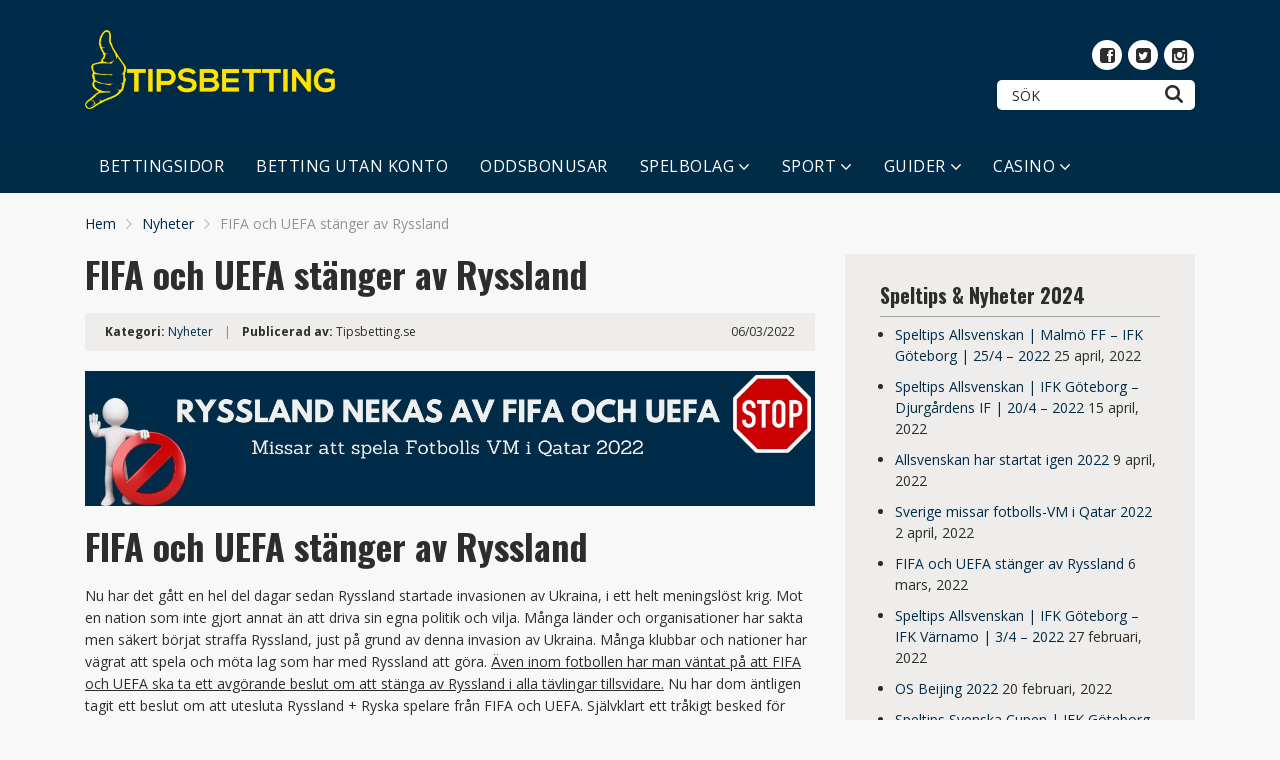

--- FILE ---
content_type: text/html; charset=UTF-8
request_url: https://www.tipsbetting.se/fifa-och-uefa-stanger-av-ryssland/
body_size: 12993
content:
<!doctype html>
<html class="no-js" lang="sv-SE">
    <head>
		
				<!-- Global site tag (gtag.js) - Google Analytics -->
<script async src="https://www.googletagmanager.com/gtag/js?id=G-EJSSYTV36M"></script>
<script>
  window.dataLayer = window.dataLayer || [];
  function gtag(){dataLayer.push(arguments);}
  gtag('js', new Date());

  gtag('config', 'G-EJSSYTV36M');
</script>
		
        <meta charset="UTF-8">
        <meta http-equiv="x-ua-compatible" content="ie=edge">
        <title>FIFA och UEFA stänger av Ryssland, inget Fotbolls VM för Ryssland.</title>
        <meta name="viewport" content="width=device-width, initial-scale=1">
        <meta name='robots' content='index, follow, max-image-preview:large, max-snippet:-1, max-video-preview:-1' />

	<!-- This site is optimized with the Yoast SEO Premium plugin v17.7 (Yoast SEO v22.6) - https://yoast.com/wordpress/plugins/seo/ -->
	<meta name="description" content="FIFA och UEFA stänger av Ryssland, inget Fotbolls VM detta året. Det innebär att all internationell fotboll ligger på is för Ryssland" />
	<link rel="canonical" href="https://www.tipsbetting.se/fifa-och-uefa-stanger-av-ryssland/" />
	<meta property="og:locale" content="sv_SE" />
	<meta property="og:type" content="article" />
	<meta property="og:title" content="FIFA och UEFA stänger av Ryssland" />
	<meta property="og:description" content="FIFA och UEFA stänger av Ryssland, inget Fotbolls VM detta året. Det innebär att all internationell fotboll ligger på is för Ryssland" />
	<meta property="og:url" content="https://www.tipsbetting.se/fifa-och-uefa-stanger-av-ryssland/" />
	<meta property="og:site_name" content="TipsBetting.se" />
	<meta property="article:published_time" content="2022-03-06T09:20:49+00:00" />
	<meta property="article:modified_time" content="2022-03-06T09:29:29+00:00" />
	<meta property="og:image" content="https://www.tipsbetting.se/wp-content/uploads/2022/03/FIFA-och-UEFA-stänger-av-Ryssland.png" />
	<meta property="og:image:width" content="1350" />
	<meta property="og:image:height" content="250" />
	<meta property="og:image:type" content="image/png" />
	<meta name="author" content="Tipsbetting.se" />
	<meta name="twitter:card" content="summary_large_image" />
	<meta name="twitter:creator" content="@TipsBettingSE" />
	<meta name="twitter:label1" content="Skriven av" />
	<meta name="twitter:data1" content="Tipsbetting.se" />
	<meta name="twitter:label2" content="Beräknad lästid" />
	<meta name="twitter:data2" content="3 minuter" />
	<script type="application/ld+json" class="yoast-schema-graph">{"@context":"https://schema.org","@graph":[{"@type":"WebPage","@id":"https://www.tipsbetting.se/fifa-och-uefa-stanger-av-ryssland/","url":"https://www.tipsbetting.se/fifa-och-uefa-stanger-av-ryssland/","name":"FIFA och UEFA stänger av Ryssland, inget Fotbolls VM för Ryssland.","isPartOf":{"@id":"https://www.tipsbetting.se/#website"},"primaryImageOfPage":{"@id":"https://www.tipsbetting.se/fifa-och-uefa-stanger-av-ryssland/#primaryimage"},"image":{"@id":"https://www.tipsbetting.se/fifa-och-uefa-stanger-av-ryssland/#primaryimage"},"thumbnailUrl":"https://www.tipsbetting.se/wp-content/uploads/2022/03/FIFA-och-UEFA-stänger-av-Ryssland.png","datePublished":"2022-03-06T09:20:49+00:00","dateModified":"2022-03-06T09:29:29+00:00","author":{"@id":"https://www.tipsbetting.se/#/schema/person/08ef28d67830b50ba68f69e2321bc906"},"description":"FIFA och UEFA stänger av Ryssland, inget Fotbolls VM detta året. Det innebär att all internationell fotboll ligger på is för Ryssland","breadcrumb":{"@id":"https://www.tipsbetting.se/fifa-och-uefa-stanger-av-ryssland/#breadcrumb"},"inLanguage":"sv-SE","potentialAction":[{"@type":"ReadAction","target":["https://www.tipsbetting.se/fifa-och-uefa-stanger-av-ryssland/"]}]},{"@type":"ImageObject","inLanguage":"sv-SE","@id":"https://www.tipsbetting.se/fifa-och-uefa-stanger-av-ryssland/#primaryimage","url":"https://www.tipsbetting.se/wp-content/uploads/2022/03/FIFA-och-UEFA-stänger-av-Ryssland.png","contentUrl":"https://www.tipsbetting.se/wp-content/uploads/2022/03/FIFA-och-UEFA-stänger-av-Ryssland.png","width":1350,"height":250,"caption":"FIFA och UEFA stänger av Ryssland"},{"@type":"BreadcrumbList","@id":"https://www.tipsbetting.se/fifa-och-uefa-stanger-av-ryssland/#breadcrumb","itemListElement":[{"@type":"ListItem","position":1,"name":"Hem","item":"https://www.tipsbetting.se/"},{"@type":"ListItem","position":2,"name":"Speltips","item":"https://www.tipsbetting.se/speltips/"},{"@type":"ListItem","position":3,"name":"FIFA och UEFA stänger av Ryssland"}]},{"@type":"WebSite","@id":"https://www.tipsbetting.se/#website","url":"https://www.tipsbetting.se/","name":"TipsBetting.se","description":"Svenska Betting Tips 2023","potentialAction":[{"@type":"SearchAction","target":{"@type":"EntryPoint","urlTemplate":"https://www.tipsbetting.se/?s={search_term_string}"},"query-input":"required name=search_term_string"}],"inLanguage":"sv-SE"},{"@type":"Person","@id":"https://www.tipsbetting.se/#/schema/person/08ef28d67830b50ba68f69e2321bc906","name":"Tipsbetting.se","image":{"@type":"ImageObject","inLanguage":"sv-SE","@id":"https://www.tipsbetting.se/#/schema/person/image/","url":"https://secure.gravatar.com/avatar/0e76de49911d4e6d5d005e90c5796145?s=96&d=mm&r=x","contentUrl":"https://secure.gravatar.com/avatar/0e76de49911d4e6d5d005e90c5796145?s=96&d=mm&r=x","caption":"Tipsbetting.se"},"sameAs":["https://x.com/TipsBettingSE"],"url":"https://www.tipsbetting.se/author/admin/"}]}</script>
	<!-- / Yoast SEO Premium plugin. -->


<link rel='dns-prefetch' href='//fonts.googleapis.com' />
<link rel="alternate" type="application/rss+xml" title="TipsBetting.se &raquo; Webbflöde" href="https://www.tipsbetting.se/feed/" />
<link rel="alternate" type="application/rss+xml" title="TipsBetting.se &raquo; Kommentarsflöde" href="https://www.tipsbetting.se/comments/feed/" />
<link rel="alternate" type="application/rss+xml" title="TipsBetting.se &raquo; Kommentarsflöde för FIFA och UEFA stänger av Ryssland" href="https://www.tipsbetting.se/fifa-och-uefa-stanger-av-ryssland/feed/" />
<script type="text/javascript">
/* <![CDATA[ */
window._wpemojiSettings = {"baseUrl":"https:\/\/s.w.org\/images\/core\/emoji\/14.0.0\/72x72\/","ext":".png","svgUrl":"https:\/\/s.w.org\/images\/core\/emoji\/14.0.0\/svg\/","svgExt":".svg","source":{"concatemoji":"https:\/\/www.tipsbetting.se\/wp-includes\/js\/wp-emoji-release.min.js?ver=6.4.7"}};
/*! This file is auto-generated */
!function(i,n){var o,s,e;function c(e){try{var t={supportTests:e,timestamp:(new Date).valueOf()};sessionStorage.setItem(o,JSON.stringify(t))}catch(e){}}function p(e,t,n){e.clearRect(0,0,e.canvas.width,e.canvas.height),e.fillText(t,0,0);var t=new Uint32Array(e.getImageData(0,0,e.canvas.width,e.canvas.height).data),r=(e.clearRect(0,0,e.canvas.width,e.canvas.height),e.fillText(n,0,0),new Uint32Array(e.getImageData(0,0,e.canvas.width,e.canvas.height).data));return t.every(function(e,t){return e===r[t]})}function u(e,t,n){switch(t){case"flag":return n(e,"\ud83c\udff3\ufe0f\u200d\u26a7\ufe0f","\ud83c\udff3\ufe0f\u200b\u26a7\ufe0f")?!1:!n(e,"\ud83c\uddfa\ud83c\uddf3","\ud83c\uddfa\u200b\ud83c\uddf3")&&!n(e,"\ud83c\udff4\udb40\udc67\udb40\udc62\udb40\udc65\udb40\udc6e\udb40\udc67\udb40\udc7f","\ud83c\udff4\u200b\udb40\udc67\u200b\udb40\udc62\u200b\udb40\udc65\u200b\udb40\udc6e\u200b\udb40\udc67\u200b\udb40\udc7f");case"emoji":return!n(e,"\ud83e\udef1\ud83c\udffb\u200d\ud83e\udef2\ud83c\udfff","\ud83e\udef1\ud83c\udffb\u200b\ud83e\udef2\ud83c\udfff")}return!1}function f(e,t,n){var r="undefined"!=typeof WorkerGlobalScope&&self instanceof WorkerGlobalScope?new OffscreenCanvas(300,150):i.createElement("canvas"),a=r.getContext("2d",{willReadFrequently:!0}),o=(a.textBaseline="top",a.font="600 32px Arial",{});return e.forEach(function(e){o[e]=t(a,e,n)}),o}function t(e){var t=i.createElement("script");t.src=e,t.defer=!0,i.head.appendChild(t)}"undefined"!=typeof Promise&&(o="wpEmojiSettingsSupports",s=["flag","emoji"],n.supports={everything:!0,everythingExceptFlag:!0},e=new Promise(function(e){i.addEventListener("DOMContentLoaded",e,{once:!0})}),new Promise(function(t){var n=function(){try{var e=JSON.parse(sessionStorage.getItem(o));if("object"==typeof e&&"number"==typeof e.timestamp&&(new Date).valueOf()<e.timestamp+604800&&"object"==typeof e.supportTests)return e.supportTests}catch(e){}return null}();if(!n){if("undefined"!=typeof Worker&&"undefined"!=typeof OffscreenCanvas&&"undefined"!=typeof URL&&URL.createObjectURL&&"undefined"!=typeof Blob)try{var e="postMessage("+f.toString()+"("+[JSON.stringify(s),u.toString(),p.toString()].join(",")+"));",r=new Blob([e],{type:"text/javascript"}),a=new Worker(URL.createObjectURL(r),{name:"wpTestEmojiSupports"});return void(a.onmessage=function(e){c(n=e.data),a.terminate(),t(n)})}catch(e){}c(n=f(s,u,p))}t(n)}).then(function(e){for(var t in e)n.supports[t]=e[t],n.supports.everything=n.supports.everything&&n.supports[t],"flag"!==t&&(n.supports.everythingExceptFlag=n.supports.everythingExceptFlag&&n.supports[t]);n.supports.everythingExceptFlag=n.supports.everythingExceptFlag&&!n.supports.flag,n.DOMReady=!1,n.readyCallback=function(){n.DOMReady=!0}}).then(function(){return e}).then(function(){var e;n.supports.everything||(n.readyCallback(),(e=n.source||{}).concatemoji?t(e.concatemoji):e.wpemoji&&e.twemoji&&(t(e.twemoji),t(e.wpemoji)))}))}((window,document),window._wpemojiSettings);
/* ]]> */
</script>
<style id='wp-emoji-styles-inline-css' type='text/css'>

	img.wp-smiley, img.emoji {
		display: inline !important;
		border: none !important;
		box-shadow: none !important;
		height: 1em !important;
		width: 1em !important;
		margin: 0 0.07em !important;
		vertical-align: -0.1em !important;
		background: none !important;
		padding: 0 !important;
	}
</style>
<style id='classic-theme-styles-inline-css' type='text/css'>
/*! This file is auto-generated */
.wp-block-button__link{color:#fff;background-color:#32373c;border-radius:9999px;box-shadow:none;text-decoration:none;padding:calc(.667em + 2px) calc(1.333em + 2px);font-size:1.125em}.wp-block-file__button{background:#32373c;color:#fff;text-decoration:none}
</style>
<style id='global-styles-inline-css' type='text/css'>
body{--wp--preset--color--black: #000000;--wp--preset--color--cyan-bluish-gray: #abb8c3;--wp--preset--color--white: #ffffff;--wp--preset--color--pale-pink: #f78da7;--wp--preset--color--vivid-red: #cf2e2e;--wp--preset--color--luminous-vivid-orange: #ff6900;--wp--preset--color--luminous-vivid-amber: #fcb900;--wp--preset--color--light-green-cyan: #7bdcb5;--wp--preset--color--vivid-green-cyan: #00d084;--wp--preset--color--pale-cyan-blue: #8ed1fc;--wp--preset--color--vivid-cyan-blue: #0693e3;--wp--preset--color--vivid-purple: #9b51e0;--wp--preset--gradient--vivid-cyan-blue-to-vivid-purple: linear-gradient(135deg,rgba(6,147,227,1) 0%,rgb(155,81,224) 100%);--wp--preset--gradient--light-green-cyan-to-vivid-green-cyan: linear-gradient(135deg,rgb(122,220,180) 0%,rgb(0,208,130) 100%);--wp--preset--gradient--luminous-vivid-amber-to-luminous-vivid-orange: linear-gradient(135deg,rgba(252,185,0,1) 0%,rgba(255,105,0,1) 100%);--wp--preset--gradient--luminous-vivid-orange-to-vivid-red: linear-gradient(135deg,rgba(255,105,0,1) 0%,rgb(207,46,46) 100%);--wp--preset--gradient--very-light-gray-to-cyan-bluish-gray: linear-gradient(135deg,rgb(238,238,238) 0%,rgb(169,184,195) 100%);--wp--preset--gradient--cool-to-warm-spectrum: linear-gradient(135deg,rgb(74,234,220) 0%,rgb(151,120,209) 20%,rgb(207,42,186) 40%,rgb(238,44,130) 60%,rgb(251,105,98) 80%,rgb(254,248,76) 100%);--wp--preset--gradient--blush-light-purple: linear-gradient(135deg,rgb(255,206,236) 0%,rgb(152,150,240) 100%);--wp--preset--gradient--blush-bordeaux: linear-gradient(135deg,rgb(254,205,165) 0%,rgb(254,45,45) 50%,rgb(107,0,62) 100%);--wp--preset--gradient--luminous-dusk: linear-gradient(135deg,rgb(255,203,112) 0%,rgb(199,81,192) 50%,rgb(65,88,208) 100%);--wp--preset--gradient--pale-ocean: linear-gradient(135deg,rgb(255,245,203) 0%,rgb(182,227,212) 50%,rgb(51,167,181) 100%);--wp--preset--gradient--electric-grass: linear-gradient(135deg,rgb(202,248,128) 0%,rgb(113,206,126) 100%);--wp--preset--gradient--midnight: linear-gradient(135deg,rgb(2,3,129) 0%,rgb(40,116,252) 100%);--wp--preset--font-size--small: 13px;--wp--preset--font-size--medium: 20px;--wp--preset--font-size--large: 36px;--wp--preset--font-size--x-large: 42px;--wp--preset--spacing--20: 0.44rem;--wp--preset--spacing--30: 0.67rem;--wp--preset--spacing--40: 1rem;--wp--preset--spacing--50: 1.5rem;--wp--preset--spacing--60: 2.25rem;--wp--preset--spacing--70: 3.38rem;--wp--preset--spacing--80: 5.06rem;--wp--preset--shadow--natural: 6px 6px 9px rgba(0, 0, 0, 0.2);--wp--preset--shadow--deep: 12px 12px 50px rgba(0, 0, 0, 0.4);--wp--preset--shadow--sharp: 6px 6px 0px rgba(0, 0, 0, 0.2);--wp--preset--shadow--outlined: 6px 6px 0px -3px rgba(255, 255, 255, 1), 6px 6px rgba(0, 0, 0, 1);--wp--preset--shadow--crisp: 6px 6px 0px rgba(0, 0, 0, 1);}:where(.is-layout-flex){gap: 0.5em;}:where(.is-layout-grid){gap: 0.5em;}body .is-layout-flow > .alignleft{float: left;margin-inline-start: 0;margin-inline-end: 2em;}body .is-layout-flow > .alignright{float: right;margin-inline-start: 2em;margin-inline-end: 0;}body .is-layout-flow > .aligncenter{margin-left: auto !important;margin-right: auto !important;}body .is-layout-constrained > .alignleft{float: left;margin-inline-start: 0;margin-inline-end: 2em;}body .is-layout-constrained > .alignright{float: right;margin-inline-start: 2em;margin-inline-end: 0;}body .is-layout-constrained > .aligncenter{margin-left: auto !important;margin-right: auto !important;}body .is-layout-constrained > :where(:not(.alignleft):not(.alignright):not(.alignfull)){max-width: var(--wp--style--global--content-size);margin-left: auto !important;margin-right: auto !important;}body .is-layout-constrained > .alignwide{max-width: var(--wp--style--global--wide-size);}body .is-layout-flex{display: flex;}body .is-layout-flex{flex-wrap: wrap;align-items: center;}body .is-layout-flex > *{margin: 0;}body .is-layout-grid{display: grid;}body .is-layout-grid > *{margin: 0;}:where(.wp-block-columns.is-layout-flex){gap: 2em;}:where(.wp-block-columns.is-layout-grid){gap: 2em;}:where(.wp-block-post-template.is-layout-flex){gap: 1.25em;}:where(.wp-block-post-template.is-layout-grid){gap: 1.25em;}.has-black-color{color: var(--wp--preset--color--black) !important;}.has-cyan-bluish-gray-color{color: var(--wp--preset--color--cyan-bluish-gray) !important;}.has-white-color{color: var(--wp--preset--color--white) !important;}.has-pale-pink-color{color: var(--wp--preset--color--pale-pink) !important;}.has-vivid-red-color{color: var(--wp--preset--color--vivid-red) !important;}.has-luminous-vivid-orange-color{color: var(--wp--preset--color--luminous-vivid-orange) !important;}.has-luminous-vivid-amber-color{color: var(--wp--preset--color--luminous-vivid-amber) !important;}.has-light-green-cyan-color{color: var(--wp--preset--color--light-green-cyan) !important;}.has-vivid-green-cyan-color{color: var(--wp--preset--color--vivid-green-cyan) !important;}.has-pale-cyan-blue-color{color: var(--wp--preset--color--pale-cyan-blue) !important;}.has-vivid-cyan-blue-color{color: var(--wp--preset--color--vivid-cyan-blue) !important;}.has-vivid-purple-color{color: var(--wp--preset--color--vivid-purple) !important;}.has-black-background-color{background-color: var(--wp--preset--color--black) !important;}.has-cyan-bluish-gray-background-color{background-color: var(--wp--preset--color--cyan-bluish-gray) !important;}.has-white-background-color{background-color: var(--wp--preset--color--white) !important;}.has-pale-pink-background-color{background-color: var(--wp--preset--color--pale-pink) !important;}.has-vivid-red-background-color{background-color: var(--wp--preset--color--vivid-red) !important;}.has-luminous-vivid-orange-background-color{background-color: var(--wp--preset--color--luminous-vivid-orange) !important;}.has-luminous-vivid-amber-background-color{background-color: var(--wp--preset--color--luminous-vivid-amber) !important;}.has-light-green-cyan-background-color{background-color: var(--wp--preset--color--light-green-cyan) !important;}.has-vivid-green-cyan-background-color{background-color: var(--wp--preset--color--vivid-green-cyan) !important;}.has-pale-cyan-blue-background-color{background-color: var(--wp--preset--color--pale-cyan-blue) !important;}.has-vivid-cyan-blue-background-color{background-color: var(--wp--preset--color--vivid-cyan-blue) !important;}.has-vivid-purple-background-color{background-color: var(--wp--preset--color--vivid-purple) !important;}.has-black-border-color{border-color: var(--wp--preset--color--black) !important;}.has-cyan-bluish-gray-border-color{border-color: var(--wp--preset--color--cyan-bluish-gray) !important;}.has-white-border-color{border-color: var(--wp--preset--color--white) !important;}.has-pale-pink-border-color{border-color: var(--wp--preset--color--pale-pink) !important;}.has-vivid-red-border-color{border-color: var(--wp--preset--color--vivid-red) !important;}.has-luminous-vivid-orange-border-color{border-color: var(--wp--preset--color--luminous-vivid-orange) !important;}.has-luminous-vivid-amber-border-color{border-color: var(--wp--preset--color--luminous-vivid-amber) !important;}.has-light-green-cyan-border-color{border-color: var(--wp--preset--color--light-green-cyan) !important;}.has-vivid-green-cyan-border-color{border-color: var(--wp--preset--color--vivid-green-cyan) !important;}.has-pale-cyan-blue-border-color{border-color: var(--wp--preset--color--pale-cyan-blue) !important;}.has-vivid-cyan-blue-border-color{border-color: var(--wp--preset--color--vivid-cyan-blue) !important;}.has-vivid-purple-border-color{border-color: var(--wp--preset--color--vivid-purple) !important;}.has-vivid-cyan-blue-to-vivid-purple-gradient-background{background: var(--wp--preset--gradient--vivid-cyan-blue-to-vivid-purple) !important;}.has-light-green-cyan-to-vivid-green-cyan-gradient-background{background: var(--wp--preset--gradient--light-green-cyan-to-vivid-green-cyan) !important;}.has-luminous-vivid-amber-to-luminous-vivid-orange-gradient-background{background: var(--wp--preset--gradient--luminous-vivid-amber-to-luminous-vivid-orange) !important;}.has-luminous-vivid-orange-to-vivid-red-gradient-background{background: var(--wp--preset--gradient--luminous-vivid-orange-to-vivid-red) !important;}.has-very-light-gray-to-cyan-bluish-gray-gradient-background{background: var(--wp--preset--gradient--very-light-gray-to-cyan-bluish-gray) !important;}.has-cool-to-warm-spectrum-gradient-background{background: var(--wp--preset--gradient--cool-to-warm-spectrum) !important;}.has-blush-light-purple-gradient-background{background: var(--wp--preset--gradient--blush-light-purple) !important;}.has-blush-bordeaux-gradient-background{background: var(--wp--preset--gradient--blush-bordeaux) !important;}.has-luminous-dusk-gradient-background{background: var(--wp--preset--gradient--luminous-dusk) !important;}.has-pale-ocean-gradient-background{background: var(--wp--preset--gradient--pale-ocean) !important;}.has-electric-grass-gradient-background{background: var(--wp--preset--gradient--electric-grass) !important;}.has-midnight-gradient-background{background: var(--wp--preset--gradient--midnight) !important;}.has-small-font-size{font-size: var(--wp--preset--font-size--small) !important;}.has-medium-font-size{font-size: var(--wp--preset--font-size--medium) !important;}.has-large-font-size{font-size: var(--wp--preset--font-size--large) !important;}.has-x-large-font-size{font-size: var(--wp--preset--font-size--x-large) !important;}
.wp-block-navigation a:where(:not(.wp-element-button)){color: inherit;}
:where(.wp-block-post-template.is-layout-flex){gap: 1.25em;}:where(.wp-block-post-template.is-layout-grid){gap: 1.25em;}
:where(.wp-block-columns.is-layout-flex){gap: 2em;}:where(.wp-block-columns.is-layout-grid){gap: 2em;}
.wp-block-pullquote{font-size: 1.5em;line-height: 1.6;}
</style>
<link rel='stylesheet' id='poka-fonts-css' href='https://fonts.googleapis.com/css?family=Open+Sans%3A400%2C300%2C400italic%2C600%2C700&#038;display=swap&#038;ver=6.4.7' type='text/css' media='all' />
<link rel='stylesheet' id='poka-vendor-styles-css' href='https://www.tipsbetting.se/wp-content/themes/pokatheme/css/styles-vendor.min.css?ver=3.3.0' type='text/css' media='all' />
<link rel='stylesheet' id='poka-main-styles-css' href='https://www.tipsbetting.se/wp-content/themes/pokatheme/css/styles.css?ver=1630227046' type='text/css' media='all' />
<link rel='stylesheet' id='child-theme-style-css' href='https://www.tipsbetting.se/wp-content/themes/pokatheme_child/style.css?ver=1614721185' type='text/css' media='all' />
<link rel='preload' as='font' type='font/woff' crossorigin='anonymous' id='poka-preload-poka-font-css' href='https://www.tipsbetting.se/wp-content/themes/pokatheme/fonts/poka.woff?v=2.1'  />
<link rel='stylesheet' id='poka-fonts-secondary-css' href='https://fonts.googleapis.com/css?family=Oswald%3A300%2C400%2C700&#038;ver=6.4.7' type='text/css' media='all' />
<link rel='stylesheet' id='tablepress-default-css' href='https://www.tipsbetting.se/wp-content/plugins/tablepress/css/build/default.css?ver=2.3.1' type='text/css' media='all' />
<link rel="EditURI" type="application/rsd+xml" title="RSD" href="https://www.tipsbetting.se/xmlrpc.php?rsd" />
<link rel='shortlink' href='https://www.tipsbetting.se/?p=12548' />
<style type="text/css">.eafl-disclaimer-small{font-size:.8em}.eafl-disclaimer-smaller{font-size:.6em}</style><link rel="icon" href="https://www.tipsbetting.se/wp-content/uploads/2017/09/cropped-tipsbettingfavicon-32x32.png" sizes="32x32" />
<link rel="icon" href="https://www.tipsbetting.se/wp-content/uploads/2017/09/cropped-tipsbettingfavicon-192x192.png" sizes="192x192" />
<link rel="apple-touch-icon" href="https://www.tipsbetting.se/wp-content/uploads/2017/09/cropped-tipsbettingfavicon-180x180.png" />
<meta name="msapplication-TileImage" content="https://www.tipsbetting.se/wp-content/uploads/2017/09/cropped-tipsbettingfavicon-270x270.png" />
    </head>
    <body class="post-template-default single single-post postid-12548 single-format-standard body-header-style3 body-show-breadcrumbs">
        <!--[if lt IE 8]>
            <p class="browserupgrade">You are using an <strong>outdated</strong> browser. Please <a href="http://browsehappy.com/">upgrade your browser</a> to improve your experience.</p>
        <![endif]-->

        
        <div id="page-wrapper">

        <header style="background-image:url(https://www.tipsbetting.se/wp-content/uploads/2021/03/banner-tipsbetting.png);">
    <div class="head-inline">
        <div class="container">
            <div class="row">
                <div class="col-sm-6">
                    <a href="https://www.tipsbetting.se" id="logo">
                        <img src="https://www.tipsbetting.se/wp-content/uploads/2021/03/TipsBetting-logga.png" alt="TipsBetting.se">
                    </a>
                </div>
                <!-- /.col-sm-6 -->
                <div class="col-sm-6">
                            <ul class="top-bar-socials">
                        <li><a href="https://www.facebook.com/groups/243563929723409/" target="_blank" rel="nofollow"><i class="icon-poka icon-poka-facebook"></i></a></li>            <li><a href="https://twitter.com/TipsBettingSE" target="_blank" rel="nofollow"><i class="icon-poka icon-poka-twitter"></i></a></li>            <li><a href="https://www.instagram.com/tipsbetting.se/?hl=sv" target="_blank" rel="nofollow"><i class="icon-poka icon-poka-instagram"></i></a></li>        </ul>
        <!-- /.top-bar-socials -->
                            <form action="https://www.tipsbetting.se" class="form-inline top-bar-search" method="get">
                        <div class="form-group">
                            <div class="input-group">
                                <input type="text" class="form-control" name="s" placeholder="Sök">
                            </div>
                        </div>
                        <button type="submit" class="btn"><i class="icon-poka icon-poka-search"></i></button>
                    </form>
                    <!-- /.top-bar-search -->
                </div>
                <!-- /.col-sm-6 -->
            </div>
            <!-- /.row -->

        </div>
        <!-- /.container -->
    </div>
    <!-- /.head-logo -->
    <div class="head-menu head-menu--s3 clearfix">
        <div class="container">
            <a href="#mobile-menu" class="trigger-mmenu hidden-lg-up">
                <div class="icon">
                    <span></span>
                    <span></span>
                    <span></span>
                </div>
                <span>Menu</span>
            </a>
                        <ul id="menu-meny-1" class="menu hidden-md-down"><li id="menu-item-12" class="menu-item menu-item-type-post_type menu-item-object-page menu-item-home menu-item-12"><a href="https://www.tipsbetting.se/">BETTINGSIDOR</a></li>
<li id="menu-item-7103" class="menu-item menu-item-type-post_type menu-item-object-page menu-item-7103"><a href="https://www.tipsbetting.se/betting-utan-konto/">BETTING UTAN KONTO</a></li>
<li id="menu-item-11" class="menu-item menu-item-type-post_type menu-item-object-page menu-item-11"><a href="https://www.tipsbetting.se/oddsbonusar/">ODDSBONUSAR</a></li>
<li id="menu-item-3715" class="menu-item menu-item-type-post_type menu-item-object-page menu-item-has-children menu-item-3715"><a href="https://www.tipsbetting.se/spelbolag/">SPELBOLAG</a>
<ul class="sub-menu">
	<li id="menu-item-8013" class="menu-item menu-item-type-post_type menu-item-object-page menu-item-8013"><a href="https://www.tipsbetting.se/spelbolag/">Om Spelbolag</a></li>
	<li id="menu-item-10204" class="menu-item menu-item-type-post_type menu-item-object-affiliates menu-item-10204"><a href="https://www.tipsbetting.se/recension/william-hill/">William Hill</a></li>
	<li id="menu-item-10200" class="menu-item menu-item-type-post_type menu-item-object-affiliates menu-item-10200"><a href="https://www.tipsbetting.se/recension/mr-green/">Mr Green</a></li>
	<li id="menu-item-10201" class="menu-item menu-item-type-post_type menu-item-object-affiliates menu-item-10201"><a href="https://www.tipsbetting.se/recension/no-account-bet/">No Account Bet</a></li>
	<li id="menu-item-10203" class="menu-item menu-item-type-post_type menu-item-object-affiliates menu-item-10203"><a href="https://www.tipsbetting.se/recension/scandibet/">Scandibet</a></li>
	<li id="menu-item-10202" class="menu-item menu-item-type-post_type menu-item-object-affiliates menu-item-10202"><a href="https://www.tipsbetting.se/recension/nordicbet/">Nordicbet</a></li>
	<li id="menu-item-10197" class="menu-item menu-item-type-post_type menu-item-object-affiliates menu-item-10197"><a href="https://www.tipsbetting.se/recension/betsafe/">Betsafe</a></li>
	<li id="menu-item-10198" class="menu-item menu-item-type-post_type menu-item-object-affiliates menu-item-10198"><a href="https://www.tipsbetting.se/recension/betsson/">Betsson</a></li>
</ul>
</li>
<li id="menu-item-7886" class="menu-item menu-item-type-post_type menu-item-object-page menu-item-has-children menu-item-7886"><a href="https://www.tipsbetting.se/sport/">SPORT</a>
<ul class="sub-menu">
	<li id="menu-item-8014" class="menu-item menu-item-type-post_type menu-item-object-page menu-item-8014"><a href="https://www.tipsbetting.se/sport/">Om Sport</a></li>
	<li id="menu-item-8406" class="menu-item menu-item-type-post_type menu-item-object-page menu-item-8406"><a href="https://www.tipsbetting.se/fotboll/">Fotboll</a></li>
	<li id="menu-item-1034" class="menu-item menu-item-type-post_type menu-item-object-page menu-item-1034"><a href="https://www.tipsbetting.se/champions-league/">Champions League</a></li>
	<li id="menu-item-1037" class="menu-item menu-item-type-post_type menu-item-object-page menu-item-1037"><a href="https://www.tipsbetting.se/europa-league/">Europa League</a></li>
	<li id="menu-item-1741" class="menu-item menu-item-type-post_type menu-item-object-page menu-item-1741"><a href="https://www.tipsbetting.se/premier-league/">Premier League</a></li>
	<li id="menu-item-1732" class="menu-item menu-item-type-post_type menu-item-object-page menu-item-1732"><a href="https://www.tipsbetting.se/la-liga/">La Liga</a></li>
	<li id="menu-item-1594" class="menu-item menu-item-type-post_type menu-item-object-page menu-item-1594"><a href="https://www.tipsbetting.se/serie-a/">Serie A</a></li>
	<li id="menu-item-1795" class="menu-item menu-item-type-post_type menu-item-object-page menu-item-1795"><a href="https://www.tipsbetting.se/bundesliga/">Bundesliga</a></li>
	<li id="menu-item-2144" class="menu-item menu-item-type-post_type menu-item-object-page menu-item-2144"><a href="https://www.tipsbetting.se/ligue-1/">Ligue 1</a></li>
	<li id="menu-item-8383" class="menu-item menu-item-type-post_type menu-item-object-page menu-item-8383"><a href="https://www.tipsbetting.se/padel/">Padel</a></li>
	<li id="menu-item-8450" class="menu-item menu-item-type-post_type menu-item-object-page menu-item-8450"><a href="https://www.tipsbetting.se/hockey/">Hockey</a></li>
	<li id="menu-item-8374" class="menu-item menu-item-type-post_type menu-item-object-page menu-item-8374"><a href="https://www.tipsbetting.se/handboll/">Handboll</a></li>
	<li id="menu-item-8511" class="menu-item menu-item-type-post_type menu-item-object-page menu-item-8511"><a href="https://www.tipsbetting.se/tennis/">Tennis</a></li>
</ul>
</li>
<li id="menu-item-951" class="menu-item menu-item-type-custom menu-item-object-custom menu-item-has-children menu-item-951"><a href="http://tipsbetting.se/#">GUIDER</a>
<ul class="sub-menu">
	<li id="menu-item-7498" class="menu-item menu-item-type-post_type menu-item-object-page menu-item-7498"><a href="https://www.tipsbetting.se/odds/">Odds</a></li>
	<li id="menu-item-8024" class="menu-item menu-item-type-post_type menu-item-object-page menu-item-has-children menu-item-8024"><a href="https://www.tipsbetting.se/bettingstrategi/">Bettingstrategi</a>
	<ul class="sub-menu">
		<li id="menu-item-12584" class="menu-item menu-item-type-post_type menu-item-object-page menu-item-12584"><a href="https://www.tipsbetting.se/vinna-mer-pa-betting/">Vinna mer på betting</a></li>
	</ul>
</li>
	<li id="menu-item-7493" class="menu-item menu-item-type-post_type menu-item-object-page menu-item-7493"><a href="https://www.tipsbetting.se/cash-out/">Cash Out</a></li>
	<li id="menu-item-7833" class="menu-item menu-item-type-post_type menu-item-object-page menu-item-7833"><a href="https://www.tipsbetting.se/spelberoende/">Spelberoende</a></li>
	<li id="menu-item-7856" class="menu-item menu-item-type-post_type menu-item-object-page menu-item-7856"><a href="https://www.tipsbetting.se/svensk-spellicens/">Svensk spellicens</a></li>
	<li id="menu-item-7602" class="menu-item menu-item-type-post_type menu-item-object-page menu-item-7602"><a href="https://www.tipsbetting.se/streama-sport/">Streama sport</a></li>
	<li id="menu-item-8142" class="menu-item menu-item-type-post_type menu-item-object-page menu-item-8142"><a href="https://www.tipsbetting.se/flashscore/">Flashscore</a></li>
	<li id="menu-item-7121" class="menu-item menu-item-type-post_type menu-item-object-page menu-item-7121"><a href="https://www.tipsbetting.se/betalningsmetoder/">Betalningsmetoder</a></li>
	<li id="menu-item-664" class="menu-item menu-item-type-post_type menu-item-object-page menu-item-664"><a href="https://www.tipsbetting.se/spel-pa-faktura/">Spela på faktura</a></li>
	<li id="menu-item-7158" class="menu-item menu-item-type-post_type menu-item-object-page menu-item-7158"><a href="https://www.tipsbetting.se/neteller/">Neteller</a></li>
	<li id="menu-item-7157" class="menu-item menu-item-type-post_type menu-item-object-page menu-item-7157"><a href="https://www.tipsbetting.se/skrill/">Skrill</a></li>
	<li id="menu-item-7159" class="menu-item menu-item-type-post_type menu-item-object-page menu-item-7159"><a href="https://www.tipsbetting.se/swish/">Swish</a></li>
	<li id="menu-item-7445" class="menu-item menu-item-type-post_type menu-item-object-page menu-item-7445"><a href="https://www.tipsbetting.se/paysafecard/">Paysafecard</a></li>
	<li id="menu-item-7160" class="menu-item menu-item-type-post_type menu-item-object-page menu-item-7160"><a href="https://www.tipsbetting.se/paypal/">Paypal</a></li>
	<li id="menu-item-7170" class="menu-item menu-item-type-post_type menu-item-object-page menu-item-7170"><a href="https://www.tipsbetting.se/trustly/">Trustly</a></li>
</ul>
</li>
<li id="menu-item-9937" class="menu-item menu-item-type-post_type menu-item-object-page menu-item-has-children menu-item-9937"><a href="https://www.tipsbetting.se/casinobonusar/">CASINO</a>
<ul class="sub-menu">
	<li id="menu-item-10207" class="menu-item menu-item-type-post_type menu-item-object-affiliates menu-item-10207"><a href="https://www.tipsbetting.se/recension/prank-casino/">Prank Casino</a></li>
	<li id="menu-item-10208" class="menu-item menu-item-type-post_type menu-item-object-affiliates menu-item-10208"><a href="https://www.tipsbetting.se/recension/no-account-casino/">No Account Casino</a></li>
	<li id="menu-item-9940" class="menu-item menu-item-type-post_type menu-item-object-page menu-item-9940"><a href="https://www.tipsbetting.se/casinobonusar/">Casinobonusar</a></li>
	<li id="menu-item-10209" class="menu-item menu-item-type-post_type menu-item-object-affiliates menu-item-10209"><a href="https://www.tipsbetting.se/recension/betsafe-casino/">Betsafe Casino</a></li>
	<li id="menu-item-9936" class="menu-item menu-item-type-post_type menu-item-object-page menu-item-9936"><a href="https://www.tipsbetting.se/casino-utan-konto/">Casino Utan Konto</a></li>
	<li id="menu-item-10212" class="menu-item menu-item-type-post_type menu-item-object-affiliates menu-item-10212"><a href="https://www.tipsbetting.se/recension/jalla-casino/">Jalla Casino</a></li>
	<li id="menu-item-10210" class="menu-item menu-item-type-post_type menu-item-object-affiliates menu-item-10210"><a href="https://www.tipsbetting.se/recension/william-hill-casino/">William Hill Casino</a></li>
	<li id="menu-item-10211" class="menu-item menu-item-type-post_type menu-item-object-affiliates menu-item-10211"><a href="https://www.tipsbetting.se/recension/mr-green-casino/">Mr Green Casino</a></li>
	<li id="menu-item-10213" class="menu-item menu-item-type-post_type menu-item-object-affiliates menu-item-10213"><a href="https://www.tipsbetting.se/recension/klirr-casino/">Klirr Casino</a></li>
	<li id="menu-item-10214" class="menu-item menu-item-type-post_type menu-item-object-affiliates menu-item-10214"><a href="https://www.tipsbetting.se/recension/frank-fred-casino/">Frank &#038; Fred Casino</a></li>
	<li id="menu-item-10205" class="menu-item menu-item-type-post_type menu-item-object-affiliates menu-item-10205"><a href="https://www.tipsbetting.se/recension/mr-vegas-casino/">Mr Vegas Casino</a></li>
	<li id="menu-item-10206" class="menu-item menu-item-type-post_type menu-item-object-affiliates menu-item-10206"><a href="https://www.tipsbetting.se/recension/videoslots/">Videoslots</a></li>
</ul>
</li>
</ul>            <nav id="mobile-menu">
                <ul id="menu-meny-2" class="mobmenu"><li class="menu-item menu-item-type-post_type menu-item-object-page menu-item-home menu-item-12"><a href="https://www.tipsbetting.se/">BETTINGSIDOR</a></li>
<li class="menu-item menu-item-type-post_type menu-item-object-page menu-item-7103"><a href="https://www.tipsbetting.se/betting-utan-konto/">BETTING UTAN KONTO</a></li>
<li class="menu-item menu-item-type-post_type menu-item-object-page menu-item-11"><a href="https://www.tipsbetting.se/oddsbonusar/">ODDSBONUSAR</a></li>
<li class="menu-item menu-item-type-post_type menu-item-object-page menu-item-has-children menu-item-3715"><a href="https://www.tipsbetting.se/spelbolag/">SPELBOLAG</a>
<ul class="sub-menu">
	<li class="menu-item menu-item-type-post_type menu-item-object-page menu-item-8013"><a href="https://www.tipsbetting.se/spelbolag/">Om Spelbolag</a></li>
	<li class="menu-item menu-item-type-post_type menu-item-object-affiliates menu-item-10204"><a href="https://www.tipsbetting.se/recension/william-hill/">William Hill</a></li>
	<li class="menu-item menu-item-type-post_type menu-item-object-affiliates menu-item-10200"><a href="https://www.tipsbetting.se/recension/mr-green/">Mr Green</a></li>
	<li class="menu-item menu-item-type-post_type menu-item-object-affiliates menu-item-10201"><a href="https://www.tipsbetting.se/recension/no-account-bet/">No Account Bet</a></li>
	<li class="menu-item menu-item-type-post_type menu-item-object-affiliates menu-item-10203"><a href="https://www.tipsbetting.se/recension/scandibet/">Scandibet</a></li>
	<li class="menu-item menu-item-type-post_type menu-item-object-affiliates menu-item-10202"><a href="https://www.tipsbetting.se/recension/nordicbet/">Nordicbet</a></li>
	<li class="menu-item menu-item-type-post_type menu-item-object-affiliates menu-item-10197"><a href="https://www.tipsbetting.se/recension/betsafe/">Betsafe</a></li>
	<li class="menu-item menu-item-type-post_type menu-item-object-affiliates menu-item-10198"><a href="https://www.tipsbetting.se/recension/betsson/">Betsson</a></li>
</ul>
</li>
<li class="menu-item menu-item-type-post_type menu-item-object-page menu-item-has-children menu-item-7886"><a href="https://www.tipsbetting.se/sport/">SPORT</a>
<ul class="sub-menu">
	<li class="menu-item menu-item-type-post_type menu-item-object-page menu-item-8014"><a href="https://www.tipsbetting.se/sport/">Om Sport</a></li>
	<li class="menu-item menu-item-type-post_type menu-item-object-page menu-item-8406"><a href="https://www.tipsbetting.se/fotboll/">Fotboll</a></li>
	<li class="menu-item menu-item-type-post_type menu-item-object-page menu-item-1034"><a href="https://www.tipsbetting.se/champions-league/">Champions League</a></li>
	<li class="menu-item menu-item-type-post_type menu-item-object-page menu-item-1037"><a href="https://www.tipsbetting.se/europa-league/">Europa League</a></li>
	<li class="menu-item menu-item-type-post_type menu-item-object-page menu-item-1741"><a href="https://www.tipsbetting.se/premier-league/">Premier League</a></li>
	<li class="menu-item menu-item-type-post_type menu-item-object-page menu-item-1732"><a href="https://www.tipsbetting.se/la-liga/">La Liga</a></li>
	<li class="menu-item menu-item-type-post_type menu-item-object-page menu-item-1594"><a href="https://www.tipsbetting.se/serie-a/">Serie A</a></li>
	<li class="menu-item menu-item-type-post_type menu-item-object-page menu-item-1795"><a href="https://www.tipsbetting.se/bundesliga/">Bundesliga</a></li>
	<li class="menu-item menu-item-type-post_type menu-item-object-page menu-item-2144"><a href="https://www.tipsbetting.se/ligue-1/">Ligue 1</a></li>
	<li class="menu-item menu-item-type-post_type menu-item-object-page menu-item-8383"><a href="https://www.tipsbetting.se/padel/">Padel</a></li>
	<li class="menu-item menu-item-type-post_type menu-item-object-page menu-item-8450"><a href="https://www.tipsbetting.se/hockey/">Hockey</a></li>
	<li class="menu-item menu-item-type-post_type menu-item-object-page menu-item-8374"><a href="https://www.tipsbetting.se/handboll/">Handboll</a></li>
	<li class="menu-item menu-item-type-post_type menu-item-object-page menu-item-8511"><a href="https://www.tipsbetting.se/tennis/">Tennis</a></li>
</ul>
</li>
<li class="menu-item menu-item-type-custom menu-item-object-custom menu-item-has-children menu-item-951"><a href="http://tipsbetting.se/#">GUIDER</a>
<ul class="sub-menu">
	<li class="menu-item menu-item-type-post_type menu-item-object-page menu-item-7498"><a href="https://www.tipsbetting.se/odds/">Odds</a></li>
	<li class="menu-item menu-item-type-post_type menu-item-object-page menu-item-has-children menu-item-8024"><a href="https://www.tipsbetting.se/bettingstrategi/">Bettingstrategi</a>
	<ul class="sub-menu">
		<li class="menu-item menu-item-type-post_type menu-item-object-page menu-item-12584"><a href="https://www.tipsbetting.se/vinna-mer-pa-betting/">Vinna mer på betting</a></li>
	</ul>
</li>
	<li class="menu-item menu-item-type-post_type menu-item-object-page menu-item-7493"><a href="https://www.tipsbetting.se/cash-out/">Cash Out</a></li>
	<li class="menu-item menu-item-type-post_type menu-item-object-page menu-item-7833"><a href="https://www.tipsbetting.se/spelberoende/">Spelberoende</a></li>
	<li class="menu-item menu-item-type-post_type menu-item-object-page menu-item-7856"><a href="https://www.tipsbetting.se/svensk-spellicens/">Svensk spellicens</a></li>
	<li class="menu-item menu-item-type-post_type menu-item-object-page menu-item-7602"><a href="https://www.tipsbetting.se/streama-sport/">Streama sport</a></li>
	<li class="menu-item menu-item-type-post_type menu-item-object-page menu-item-8142"><a href="https://www.tipsbetting.se/flashscore/">Flashscore</a></li>
	<li class="menu-item menu-item-type-post_type menu-item-object-page menu-item-7121"><a href="https://www.tipsbetting.se/betalningsmetoder/">Betalningsmetoder</a></li>
	<li class="menu-item menu-item-type-post_type menu-item-object-page menu-item-664"><a href="https://www.tipsbetting.se/spel-pa-faktura/">Spela på faktura</a></li>
	<li class="menu-item menu-item-type-post_type menu-item-object-page menu-item-7158"><a href="https://www.tipsbetting.se/neteller/">Neteller</a></li>
	<li class="menu-item menu-item-type-post_type menu-item-object-page menu-item-7157"><a href="https://www.tipsbetting.se/skrill/">Skrill</a></li>
	<li class="menu-item menu-item-type-post_type menu-item-object-page menu-item-7159"><a href="https://www.tipsbetting.se/swish/">Swish</a></li>
	<li class="menu-item menu-item-type-post_type menu-item-object-page menu-item-7445"><a href="https://www.tipsbetting.se/paysafecard/">Paysafecard</a></li>
	<li class="menu-item menu-item-type-post_type menu-item-object-page menu-item-7160"><a href="https://www.tipsbetting.se/paypal/">Paypal</a></li>
	<li class="menu-item menu-item-type-post_type menu-item-object-page menu-item-7170"><a href="https://www.tipsbetting.se/trustly/">Trustly</a></li>
</ul>
</li>
<li class="menu-item menu-item-type-post_type menu-item-object-page menu-item-has-children menu-item-9937"><a href="https://www.tipsbetting.se/casinobonusar/">CASINO</a>
<ul class="sub-menu">
	<li class="menu-item menu-item-type-post_type menu-item-object-affiliates menu-item-10207"><a href="https://www.tipsbetting.se/recension/prank-casino/">Prank Casino</a></li>
	<li class="menu-item menu-item-type-post_type menu-item-object-affiliates menu-item-10208"><a href="https://www.tipsbetting.se/recension/no-account-casino/">No Account Casino</a></li>
	<li class="menu-item menu-item-type-post_type menu-item-object-page menu-item-9940"><a href="https://www.tipsbetting.se/casinobonusar/">Casinobonusar</a></li>
	<li class="menu-item menu-item-type-post_type menu-item-object-affiliates menu-item-10209"><a href="https://www.tipsbetting.se/recension/betsafe-casino/">Betsafe Casino</a></li>
	<li class="menu-item menu-item-type-post_type menu-item-object-page menu-item-9936"><a href="https://www.tipsbetting.se/casino-utan-konto/">Casino Utan Konto</a></li>
	<li class="menu-item menu-item-type-post_type menu-item-object-affiliates menu-item-10212"><a href="https://www.tipsbetting.se/recension/jalla-casino/">Jalla Casino</a></li>
	<li class="menu-item menu-item-type-post_type menu-item-object-affiliates menu-item-10210"><a href="https://www.tipsbetting.se/recension/william-hill-casino/">William Hill Casino</a></li>
	<li class="menu-item menu-item-type-post_type menu-item-object-affiliates menu-item-10211"><a href="https://www.tipsbetting.se/recension/mr-green-casino/">Mr Green Casino</a></li>
	<li class="menu-item menu-item-type-post_type menu-item-object-affiliates menu-item-10213"><a href="https://www.tipsbetting.se/recension/klirr-casino/">Klirr Casino</a></li>
	<li class="menu-item menu-item-type-post_type menu-item-object-affiliates menu-item-10214"><a href="https://www.tipsbetting.se/recension/frank-fred-casino/">Frank &#038; Fred Casino</a></li>
	<li class="menu-item menu-item-type-post_type menu-item-object-affiliates menu-item-10205"><a href="https://www.tipsbetting.se/recension/mr-vegas-casino/">Mr Vegas Casino</a></li>
	<li class="menu-item menu-item-type-post_type menu-item-object-affiliates menu-item-10206"><a href="https://www.tipsbetting.se/recension/videoslots/">Videoslots</a></li>
</ul>
</li>
</ul>            </nav>
                    </div>
        <!-- /.container -->
    </div>
    <!-- /#menu -->
</header>


                    <div class="fullwidth text-area breadcrumbs-wrapper">
            <div class="container">
                <div id="breadcrumbs" class="breadcrumb-trail breadcrumbs"><span class="item-home"><a class="bread-link bread-home" href="https://www.tipsbetting.se" title="Hem">Hem</a></span><span class="separator"> <span class="breadcrumb-sep"></span> </span><span class="item-cat"><a href="https://www.tipsbetting.se/category/nyheter/" title="Nyheter">Nyheter</a></span><span class="separator"> <span class="breadcrumb-sep"></span> </span><span class="item-current item-12548"><span class="bread-current bread-12548" title="FIFA och UEFA stänger av Ryssland">FIFA och UEFA stänger av Ryssland</span></span></div>            </div>
            <!-- /.container -->
        </div>
        <!-- /.fullwidth -->
        
        
                
    <main id="main">
        <div class="container">
            <div class="row">
                                <div class="col-md-8 main-col">
                    <div class="single-post-wrapper text-area">

                       
                       <h1>FIFA och UEFA stänger av Ryssland</h1>

                        <div class="post-info clearfix">
                            <div class="post-info__left">
                                <strong>Kategori:</strong> <a href="https://www.tipsbetting.se/category/nyheter/" rel="category tag">Nyheter</a>                                <span class="seperator">|</span>
                                <strong>Publicerad av:</strong> Tipsbetting.se                            </div>
                            <div class="post-info__right">
                                <span class="date">06/03/2022</span>
                            </div>
                            <!-- /.post-info__right -->
                        </div>
                        <!-- /.post-info -->

                        <div class="img-wrapper"><img src="https://www.tipsbetting.se/wp-content/uploads/2022/03/FIFA-och-UEFA-stänger-av-Ryssland.png" class="attachment-full size-full wp-post-image" alt="FIFA och UEFA stänger av Ryssland" decoding="async" fetchpriority="high" srcset="https://www.tipsbetting.se/wp-content/uploads/2022/03/FIFA-och-UEFA-stänger-av-Ryssland.png 1350w, https://www.tipsbetting.se/wp-content/uploads/2022/03/FIFA-och-UEFA-stänger-av-Ryssland-300x56.png 300w, https://www.tipsbetting.se/wp-content/uploads/2022/03/FIFA-och-UEFA-stänger-av-Ryssland-1024x190.png 1024w, https://www.tipsbetting.se/wp-content/uploads/2022/03/FIFA-och-UEFA-stänger-av-Ryssland-768x142.png 768w" sizes="(max-width: 1350px) 100vw, 1350px" /></div>                        <h1>FIFA och UEFA stänger av Ryssland</h1>
<p>Nu har det gått en hel del dagar sedan Ryssland startade invasionen av Ukraina, i ett helt meningslöst krig. Mot en nation som inte gjort annat än att driva sin egna politik och vilja. Många länder och organisationer har sakta men säkert börjat straffa Ryssland, just på grund av denna invasion av Ukraina. Många klubbar och nationer har vägrat att spela och möta lag som har med Ryssland att göra. <a href="https://tipsbetting.se/fotboll/">Även inom fotbollen har man väntat på att FIFA och UEFA ska ta ett avgörande beslut om att stänga av Ryssland i alla tävlingar tillsvidare.</a> Nu har dom äntligen tagit ett beslut om att utesluta Ryssland + Ryska spelare från FIFA och UEFA. Självklart ett tråkigt besked för Ryska invånare, men en vinst för västvärlden.</p>
<h2>Sverige kommer inte att möta Ryssland i Playoff för VM 2022</h2>
<p>Då Sverige kommer att behöva spela sig fram till VM i Qatar 2022, via Playoff så fanns möjligheterna tidigare att eventuellt möta Ryssland i en Playoff final. Nu blir det inte så, Polen är direktkvalificerade till Playoff finalen istället. Däremot måste Sverige vinna över Tjeckien, och sedan väntar Polen som är ett land som blivit allt bättre och bättre i fotboll. Dessutom har man Robert Lewandovski på anfallet. Senaste matchen som Polen och Sverige möttes var i EM, där Sverige vann med 3-2. Ska bli kul att se Sverige göra sitt allra bästa för att ta sig vidare till VM i Qatar 2022.</p>
<h2>Varför blir Ryssland uteslutet ur FIFA och UEFA just nu?</h2>
<p>Det hela handlar alltså om Rysslands invasion av Ukraina, utan några som helst grunder för att starta ett krig. Ryssland har gått över många gränser och struntat i lagar och regler över hela världen. Då ska man inte heller få spela alla fina och nationella tävlingar inom fotboll heller. Det är ingen som egentligen vet hur länge en sådan avstängning kan pågå, eller om det blir för alltid. Men man kan nog räkna med att det blir ett bra tag som Ryssland får spela inhemsk sport. Det är inte heller bara sporten och fotbollen som blivit påverkat i detta läget. Många varumärken, banker, företag har dragit sig ur Ryssland för gott. Det är inget bra tecken. Mer och mer negativ påverkan för Ryssland som land. Förmodligen kommer detta att gälla de flesta event, evenemenag och tävlingar inom sport.</p>
<h3>Kan inte Ryssland gå vidare från Playoff i fotbolls VM?</h3>
<p>Nej, precis. Det finns ingen möjlighet för Ryssland att delta i Fotbolls VM i Qatar 2022. Dom är diskade kan man med enkla ord beskriva det. Mycket tråkigt för det Ryska landslaget som på senare tid faktiskt höjd kvaliteten ganska mycket. Dom kommer inte att kunna spela en enda tävling nationellt. Sen att inte glömma bort alla spelare i det Ryska landslaget som spelare internationellt inom klubblagen. Dom får helt enkelt fortsätta på hemmaplan eller hoppas att Ryssland drar sig tillbaka i kriget och ger upp. Dock är det ingen som vet om Ryssland har en väg in den internationella fotbollen igen. Det återstår att se!</p>
<h2>FAQ – Vanliga frågor och svar om Ryssland</h2>
<div class="faq-wrapper"><div class="faq-item"><div class="faq-title" data-open-icon="R" data-close-icon="D"><h3 class="faq-title_inner">Har FIFA och UEFA uteslutit Ryssland?</h3></div><div class="faq-content"><p>Ja det stämmer, för tillfället är Ryssland avstängda!</p></div></div><div class="faq-item"><div class="faq-title" data-open-icon="R" data-close-icon="D"><h3 class="faq-title_inner">Kommer Ryssland att spela Playoff mot Polen?</h3></div><div class="faq-content"><p>Nej, Polen har gått vidare till Final, och får eventuellt möta Sverige om en plats till Fotbolls VM 2022</p></div></div><div class="faq-item"><div class="faq-title" data-open-icon="R" data-close-icon="D"><h3 class="faq-title_inner">Får Ryssland spela någon internationell fotboll?</h3></div><div class="faq-content"><p>Nej, för tillfället är dom helt borta från fotbollen internationellt.</p></div></div><div class="faq-item"><div class="faq-title" data-open-icon="R" data-close-icon="D"><h3 class="faq-title_inner">Hur länge pågår detta?</h3></div><div class="faq-content"><p>Det finns inget svar i nuläget som tyder på ett datum för förändring när det gäller Ryssland!</p></div></div><script type="application/ld+json">{"@context": "https://schema.org","@type": "FAQPage","mainEntity": [{"@type": "Question","name": "Har FIFA och UEFA uteslutit Ryssland?","acceptedAnswer": {"@type": "Answer","text": "Ja det stämmer, för tillfället är Ryssland avstängda!"}},{"@type": "Question","name": "Kommer Ryssland att spela Playoff mot Polen?","acceptedAnswer": {"@type": "Answer","text": "Nej, Polen har gått vidare till Final, och får eventuellt möta Sverige om en plats till Fotbolls VM 2022"}},{"@type": "Question","name": "Får Ryssland spela någon internationell fotboll?","acceptedAnswer": {"@type": "Answer","text": "Nej, för tillfället är dom helt borta från fotbollen internationellt."}},{"@type": "Question","name": "Hur länge pågår detta?","acceptedAnswer": {"@type": "Answer","text": "Det finns inget svar i nuläget som tyder på ett datum för förändring när det gäller Ryssland!"}}]}</script></div>

                        <div class="post-share">
                                    <ul class="social">
            <li><span>Dela artikel:</span></li>
            <li><a href="http://www.facebook.com/sharer.php?u=https://www.tipsbetting.se/fifa-och-uefa-stanger-av-ryssland/" data-width="520" data-height="350" title="Share on Facebook" rel="nofollow"><i class="icon-poka icon-poka-facebook-simple"></i></a></li>
            <li><a href="http://twitter.com/share?text='FIFA+och+UEFA+st%C3%A4nger+av+Ryssland'&amp;url=https://www.tipsbetting.se/fifa-och-uefa-stanger-av-ryssland/" data-width="520" data-height="350" title="Share on Twitter" rel="nofollow"><i class="icon-poka icon-poka-twitter-simple"></i></a></li>
            <li><a href="mailto:?subject=I+wanted+you+to+see+this+site&amp;body=Check+out+this+site%3A https://www.tipsbetting.se/fifa-och-uefa-stanger-av-ryssland/." data-width="520" data-height="350" class="email-link" title="Share by email" rel="nofollow"><i class="icon-poka icon-poka-envelope"></i></a></li>
        </ul>
                                </div>
                        <!-- /.post-share -->

                        
                                                                                <h3>Relevanta artiklar</h3>
                            <div class="relevant-news-wrapper news-list">
                                <div class="owl-carousel carousel-relevant">
                                                                    <div class="item">
                                        <img src="https://www.tipsbetting.se/wp-content/uploads/2022/04/Speltips-Allsvenskan-Malmö-FF-–-IFK-Göteborg-254-–-2022-360x200.png" class="attachment-post-sm size-post-sm wp-post-image" alt="" decoding="async" loading="lazy" />                                        <div class="text">
                                            <h4>Speltips Allsvenskan | Malmö FF – IFK Göteborg | 25/4 – 2022</h4>
                                            <p>Speltips Allsvenskan | Malmö FF – IFK Göteborg | 25/4 – 2022 Speltips Allsvenskan |&hellip;</p>
                                        </div>
                                        <a href="https://www.tipsbetting.se/speltips-allsvenskan-malmo-ff-ifk-goteborg-25-4-2022/" class="btn btn--blue">läs mer +</a>
                                    </div>
                                                                    <div class="item">
                                        <img src="https://www.tipsbetting.se/wp-content/uploads/2022/04/allsvenskan-2022-tipsbetting-360x200.png" class="attachment-post-sm size-post-sm wp-post-image" alt="allsvenskan-2022-tipsbetting" decoding="async" loading="lazy" />                                        <div class="text">
                                            <h4>Allsvenskan har startat igen 2022</h4>
                                            <p>Allsvenskan har startat igen 2022 Nu har det många Svenskar väntat på startat igen den&hellip;</p>
                                        </div>
                                        <a href="https://www.tipsbetting.se/allsvenskan-har-startat-igen-2022/" class="btn btn--blue">läs mer +</a>
                                    </div>
                                                                    <div class="item">
                                        <img src="https://www.tipsbetting.se/wp-content/uploads/2022/04/Tipsbetting.se-Polen-Sverige-fotbolls-vm-2022-Sverige-aker-ut-fotbolls-VM-2022-i-Qatar-360x200.jpg" class="attachment-post-sm size-post-sm wp-post-image" alt="Tipsbetting.se - Polen - Sverige fotbolls-vm 2022 - Sverige åker ut fotbolls-VM 2022 i Qatar" decoding="async" loading="lazy" />                                        <div class="text">
                                            <h4>Sverige missar fotbolls-VM i Qatar 2022</h4>
                                            <p>Sverige missar fotbolls-VM i Qatar 2022 Vårt kära Sverige missar fotbolls-VM i Qatar vintern 2022.&hellip;</p>
                                        </div>
                                        <a href="https://www.tipsbetting.se/sverige-missar-fotbolls-vm-i-qatar-2022/" class="btn btn--blue">läs mer +</a>
                                    </div>
                                                                    <div class="item">
                                        <img src="https://www.tipsbetting.se/wp-content/uploads/2022/02/Vinter-os-beijing-2022-360x200.png" class="attachment-post-sm size-post-sm wp-post-image" alt="OS Beijing 2022" decoding="async" loading="lazy" />                                        <div class="text">
                                            <h4>OS Beijing 2022</h4>
                                            <p>OS Beijing 2022 Vinterspelen så kallade "OS Beijing 2022" är i full gång. Där man&hellip;</p>
                                        </div>
                                        <a href="https://www.tipsbetting.se/os-beijing-2022/" class="btn btn--blue">läs mer +</a>
                                    </div>
                                                                    <div class="item">
                                        <img src="https://www.tipsbetting.se/wp-content/uploads/2022/01/Nya-Svenska-Spelrestriktioner-2022-360x200.png" class="attachment-post-sm size-post-sm wp-post-image" alt="Nya Svenska Spelrestriktioner 2022" decoding="async" loading="lazy" />                                        <div class="text">
                                            <h4>Nya Svenska Spelrestriktioner 2022</h4>
                                            <p>Nya Svenska Spelrestriktioner 2022 Nu var det dags igen men Nya Svenska Spelrestriktioner 2022. Det&hellip;</p>
                                        </div>
                                        <a href="https://www.tipsbetting.se/nya-svenska-spelrestriktioner-2022/" class="btn btn--blue">läs mer +</a>
                                    </div>
                                                                    <div class="item">
                                        <img src="https://www.tipsbetting.se/wp-content/uploads/2021/11/Slutspurt-i-allsvenskan-2021-360x200.png" class="attachment-post-sm size-post-sm wp-post-image" alt="Slutspurt-i-allsvenskan-2021" decoding="async" loading="lazy" />                                        <div class="text">
                                            <h4>Slutspurten i Allsvenskan 2021</h4>
                                            <p>Slutspurten i Allsvenskan 2021 Slutspurten i Allsvenskan 2021 är nu fullt igång och slutfasen är&hellip;</p>
                                        </div>
                                        <a href="https://www.tipsbetting.se/slutspurten-i-allsvenskan-2021/" class="btn btn--blue">läs mer +</a>
                                    </div>
                                                                </div>
                                <!-- /.owl-carousel -->
                            </div>
                            <!-- /.relevant-news-wrapper -->

                                                                                
                        <div id="comments-section">
                                                    </div>
                        <!-- /#comments-section -->

                    </div>
                    <!-- /.single-post -->

                </div>
                <!-- /.col-md-8 -->

                            <div class="col-md-4" id="sidebar-wrapper">
        <aside class="sidebar " id="sidebar">
                            
		<div id="recent-posts-2" class="widget widget_recent_entries">
		<h3>Speltips &#038; Nyheter 2024</h3>
		<ul>
											<li>
					<a href="https://www.tipsbetting.se/speltips-allsvenskan-malmo-ff-ifk-goteborg-25-4-2022/">Speltips Allsvenskan | Malmö FF – IFK Göteborg | 25/4 – 2022</a>
											<span class="post-date">25 april, 2022</span>
									</li>
											<li>
					<a href="https://www.tipsbetting.se/speltips-allsvenskan-ifk-goteborg-djurgardens-if-20-4-2022/">Speltips Allsvenskan | IFK Göteborg – Djurgårdens IF | 20/4 – 2022</a>
											<span class="post-date">15 april, 2022</span>
									</li>
											<li>
					<a href="https://www.tipsbetting.se/allsvenskan-har-startat-igen-2022/">Allsvenskan har startat igen 2022</a>
											<span class="post-date">9 april, 2022</span>
									</li>
											<li>
					<a href="https://www.tipsbetting.se/sverige-missar-fotbolls-vm-i-qatar-2022/">Sverige missar fotbolls-VM i Qatar 2022</a>
											<span class="post-date">2 april, 2022</span>
									</li>
											<li>
					<a href="https://www.tipsbetting.se/fifa-och-uefa-stanger-av-ryssland/" aria-current="page">FIFA och UEFA stänger av Ryssland</a>
											<span class="post-date">6 mars, 2022</span>
									</li>
											<li>
					<a href="https://www.tipsbetting.se/speltips-allsvenskan-ifk-goteborg-ifk-varnamo-3-4-2022/">Speltips Allsvenskan | IFK Göteborg – IFK Värnamo | 3/4 – 2022</a>
											<span class="post-date">27 februari, 2022</span>
									</li>
											<li>
					<a href="https://www.tipsbetting.se/os-beijing-2022/">OS Beijing 2022</a>
											<span class="post-date">20 februari, 2022</span>
									</li>
											<li>
					<a href="https://www.tipsbetting.se/speltips-svenska-cupen-ifk-goteborg-landskrona-bois-20-2-2022/">Speltips Svenska Cupen | IFK Göteborg – Landskrona BoIS | 20/2 – 2022</a>
											<span class="post-date">13 februari, 2022</span>
									</li>
											<li>
					<a href="https://www.tipsbetting.se/vinnare-afrikanska-masterskapen-2022/">Vinnare Afrikanska mästerskapen 2022</a>
											<span class="post-date">6 februari, 2022</span>
									</li>
											<li>
					<a href="https://www.tipsbetting.se/speltips-svenska-cupen-if-elfsborg-gif-sundsvall-19-2-2022/">Speltips Svenska Cupen | IF Elfsborg &#8211; GIF Sundsvall | 19/2 &#8211; 2022</a>
											<span class="post-date">29 januari, 2022</span>
									</li>
											<li>
					<a href="https://www.tipsbetting.se/nya-svenska-spelrestriktioner-2022/">Nya Svenska Spelrestriktioner 2022</a>
											<span class="post-date">23 januari, 2022</span>
									</li>
											<li>
					<a href="https://www.tipsbetting.se/speltips-19-12-tottenham-liverpool-premier-league/">Speltips 19/12 Tottenham &#8211; Liverpool | Premier League</a>
											<span class="post-date">18 december, 2021</span>
									</li>
					</ul>

		</div><div id="media_image-2" class="widget widget_media_image"><a href="http://tipsbetting.se"><img width="1002" height="501" src="https://www.tipsbetting.se/wp-content/uploads/2018/09/tipsbetting18plus-1.png" class="image wp-image-4318  attachment-full size-full" alt="Spela ansvarsfullt - www.tipsbetting.se" style="max-width: 100%; height: auto;" decoding="async" loading="lazy" srcset="https://www.tipsbetting.se/wp-content/uploads/2018/09/tipsbetting18plus-1.png 1002w, https://www.tipsbetting.se/wp-content/uploads/2018/09/tipsbetting18plus-1-768x384.png 768w, https://www.tipsbetting.se/wp-content/uploads/2018/09/tipsbetting18plus-1-85x43.png 85w" sizes="(max-width: 1002px) 100vw, 1002px" /></a></div>                    </aside>
    </div>
    <!-- /.col-md-3 col-sm-12 -->

            </div>
        </div>
        <!-- /.container -->
    </main>
    <!-- /#main -->

    
            <footer class="footer">
                
                                    <div class="footer-bottom">
                        <div class="container">
                                                    <div class="widget-columns clearfix widget-count-4">
                                <div id="block-4" class="widget widget_block widget_media_image">
<figure class="wp-block-image size-full is-resized"><img loading="lazy" decoding="async" width="80" height="80" src="https://tipsbetting.se/wp-content/uploads/2021/12/Untitled-design-5.png" alt="" class="wp-image-12365" style="width:40px;height:40px" srcset="https://www.tipsbetting.se/wp-content/uploads/2021/12/Untitled-design-5.png 80w, https://www.tipsbetting.se/wp-content/uploads/2021/12/Untitled-design-5-55x55.png 55w" sizes="(max-width: 80px) 100vw, 80px" /></figure>
</div><div id="block-5" class="widget widget_block widget_media_image">
<figure class="wp-block-image size-full is-resized"><a href="https://spelinspektionen.se"><img loading="lazy" decoding="async" width="80" height="80" src="https://tipsbetting.se/wp-content/uploads/2021/12/Untitled-design-6.png" alt="" class="wp-image-12366" style="width:60px;height:60px" srcset="https://www.tipsbetting.se/wp-content/uploads/2021/12/Untitled-design-6.png 80w, https://www.tipsbetting.se/wp-content/uploads/2021/12/Untitled-design-6-55x55.png 55w" sizes="(max-width: 80px) 100vw, 80px" /></a></figure>
</div><div id="block-3" class="widget widget_block widget_media_image">
<figure class="wp-block-image size-full is-resized"><a href="https://stodlinjen.se"><img loading="lazy" decoding="async" width="400" height="80" src="http://tipsbetting.se/wp-content/uploads/2021/12/Untitled-design-4.png" alt="" class="wp-image-12364" style="width:200px;height:40px" srcset="https://www.tipsbetting.se/wp-content/uploads/2021/12/Untitled-design-4.png 400w, https://www.tipsbetting.se/wp-content/uploads/2021/12/Untitled-design-4-300x60.png 300w" sizes="(max-width: 400px) 100vw, 400px" /></a></figure>
</div><div id="block-6" class="widget widget_block widget_media_image"></div>                            </div><!--.widget-columns-->
                        </div>
                        <!-- /.container -->
                    </div>
                    <!-- /.footer-top -->
                
                                <div class="footer-copyright">
                    <div class="container">
                        <p>Copyright &copy; 2024 - Tipsbetting.se - </strong></a>18+ | <a href="https://tipsbetting.se">www.tipsbetting.se</a></p></p>
                        <a href="#" class="btn btn-backToTop"><i class="icon-poka icon-poka-arrow-up"></i></a>
                    </div>
                    <!-- /.container -->
                </div>
                <!-- /.footer-copyright -->
                
            </footer>
        </div>
        <!-- /#page-wrapper -->

            <script type="text/javascript" id="eafl-public-js-extra">
/* <![CDATA[ */
var eafl_public = {"home_url":"https:\/\/www.tipsbetting.se\/","ajax_url":"https:\/\/www.tipsbetting.se\/wp-admin\/admin-ajax.php","nonce":"450bf6eb8a"};
/* ]]> */
</script>
<script type="text/javascript" src="https://www.tipsbetting.se/wp-content/plugins/easy-affiliate-links/dist/public.js?ver=3.7.3" id="eafl-public-js"></script>
<script type="text/javascript" src="https://www.tipsbetting.se/wp-includes/js/jquery/jquery.min.js?ver=3.7.1" id="jquery-core-js"></script>
<script type="text/javascript" src="https://www.tipsbetting.se/wp-includes/js/jquery/jquery-migrate.min.js?ver=3.4.1" id="jquery-migrate-js"></script>
<script type="text/javascript" id="poka-scripts-all-js-extra">
/* <![CDATA[ */
var ajax_var = {"url":"https:\/\/www.tipsbetting.se\/wp-admin\/admin-ajax.php","nonce":"a6bfecbd29","msg_error":"Du har redan r\u00f6stat","msg_success":"Tack f\u00f6r din r\u00f6st!","rating_icons":{"full_star":"<span class=\"star full-star\"><i class=\"icon-poka icon-poka-full-star\"><\/i><\/span>","half_star":"<span class=\"star\"><i class=\"icon-poka icon-poka-half-star\"><\/i><\/span>","empty_star":"<span class=\"star\"><i class=\"icon-poka icon-poka-empty-star\"><\/i><\/span>"}};
var poka_strings = {"search":"S\u00f6k"};
/* ]]> */
</script>
<script type="text/javascript" src="https://www.tipsbetting.se/wp-content/themes/pokatheme/js/scripts.all.min.js?ver=3.3.0" id="poka-scripts-all-js"></script>
<script type="text/javascript" src="https://www.tipsbetting.se/wp-includes/js/comment-reply.min.js?ver=6.4.7" id="comment-reply-js" async="async" data-wp-strategy="async"></script>
    </body>
</html>


<!-- Page cached by LiteSpeed Cache 6.4.1 on 2026-01-21 02:26:57 -->